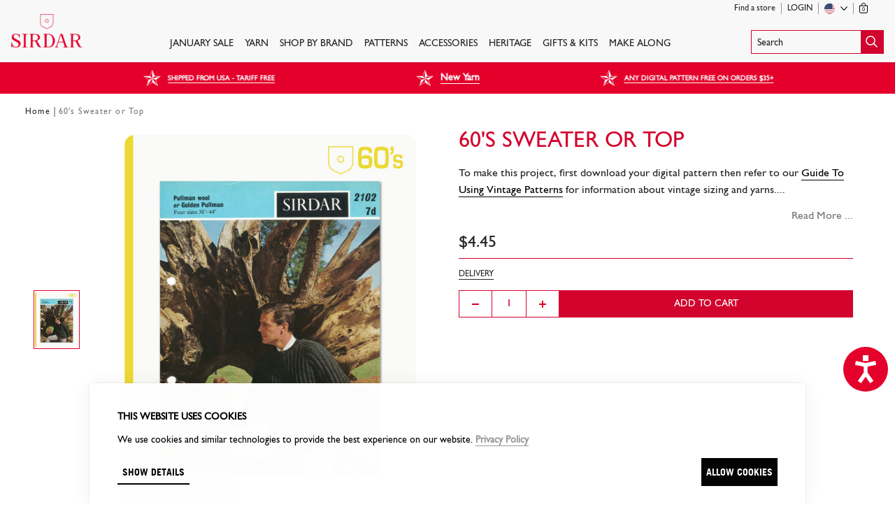

--- FILE ---
content_type: image/svg+xml
request_url: https://d3o7ziktawvriq.cloudfront.net/assets/logos/sirdar-3f58378f3cac196755df36509fd80bd72575fa819f354c1836fb17846f1101cf.svg
body_size: 8628
content:
<svg xmlns="http://www.w3.org/2000/svg" xmlns:xlink="http://www.w3.org/1999/xlink" width="240" height="112" viewBox="0 0 240 112"><g><g><image width="240" height="112" xlink:href="[data-uri]"/></g></g></svg>